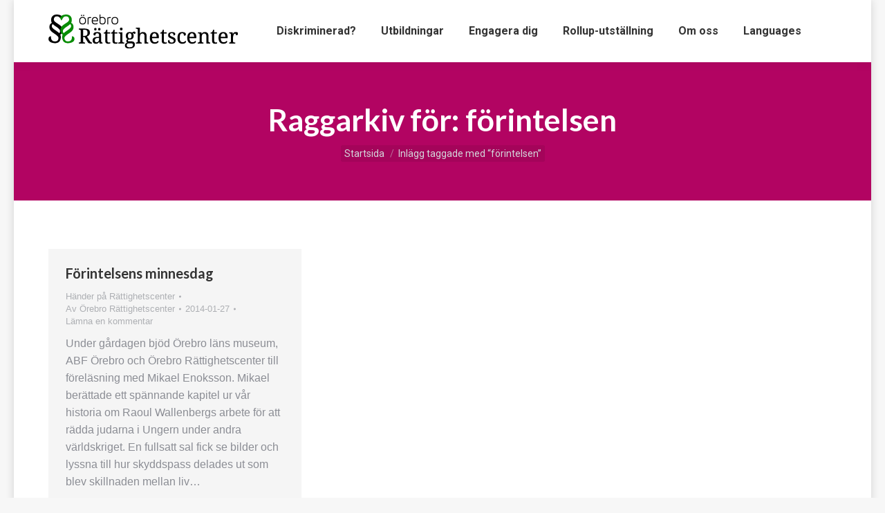

--- FILE ---
content_type: text/html; charset=UTF-8
request_url: https://rattighetscenter.se/tag/forintelsen/
body_size: 9975
content:
<!DOCTYPE html>
<!--[if !(IE 6) | !(IE 7) | !(IE 8)  ]><!-->
<html lang="sv-SE" class="no-js">
<!--<![endif]-->
<head>
	<meta charset="UTF-8" />
		<meta name="viewport" content="width=device-width, initial-scale=1, maximum-scale=1, user-scalable=0">
			<link rel="profile" href="https://gmpg.org/xfn/11" />
	<title>förintelsen &#8211; Örebro Rättighetscenter</title>
<meta name='robots' content='max-image-preview:large' />
<script id="cookieyes" type="text/javascript" src="https://cdn-cookieyes.com/client_data/1b58449ba1ac1e09fc46dbc2/script.js"></script><link rel='dns-prefetch' href='//fonts.googleapis.com' />
<link rel="alternate" type="application/rss+xml" title="Örebro Rättighetscenter &raquo; Webbflöde" href="https://rattighetscenter.se/feed/" />
<link rel="alternate" type="application/rss+xml" title="Örebro Rättighetscenter &raquo; kommentarsflöde" href="https://rattighetscenter.se/comments/feed/" />
<link rel="alternate" type="application/rss+xml" title="Örebro Rättighetscenter &raquo; etikettflöde för förintelsen" href="https://rattighetscenter.se/tag/forintelsen/feed/" />
<script type="text/javascript">
window._wpemojiSettings = {"baseUrl":"https:\/\/s.w.org\/images\/core\/emoji\/14.0.0\/72x72\/","ext":".png","svgUrl":"https:\/\/s.w.org\/images\/core\/emoji\/14.0.0\/svg\/","svgExt":".svg","source":{"concatemoji":"https:\/\/rattighetscenter.se\/wp-includes\/js\/wp-emoji-release.min.js?ver=6.2.8"}};
/*! This file is auto-generated */
!function(e,a,t){var n,r,o,i=a.createElement("canvas"),p=i.getContext&&i.getContext("2d");function s(e,t){p.clearRect(0,0,i.width,i.height),p.fillText(e,0,0);e=i.toDataURL();return p.clearRect(0,0,i.width,i.height),p.fillText(t,0,0),e===i.toDataURL()}function c(e){var t=a.createElement("script");t.src=e,t.defer=t.type="text/javascript",a.getElementsByTagName("head")[0].appendChild(t)}for(o=Array("flag","emoji"),t.supports={everything:!0,everythingExceptFlag:!0},r=0;r<o.length;r++)t.supports[o[r]]=function(e){if(p&&p.fillText)switch(p.textBaseline="top",p.font="600 32px Arial",e){case"flag":return s("\ud83c\udff3\ufe0f\u200d\u26a7\ufe0f","\ud83c\udff3\ufe0f\u200b\u26a7\ufe0f")?!1:!s("\ud83c\uddfa\ud83c\uddf3","\ud83c\uddfa\u200b\ud83c\uddf3")&&!s("\ud83c\udff4\udb40\udc67\udb40\udc62\udb40\udc65\udb40\udc6e\udb40\udc67\udb40\udc7f","\ud83c\udff4\u200b\udb40\udc67\u200b\udb40\udc62\u200b\udb40\udc65\u200b\udb40\udc6e\u200b\udb40\udc67\u200b\udb40\udc7f");case"emoji":return!s("\ud83e\udef1\ud83c\udffb\u200d\ud83e\udef2\ud83c\udfff","\ud83e\udef1\ud83c\udffb\u200b\ud83e\udef2\ud83c\udfff")}return!1}(o[r]),t.supports.everything=t.supports.everything&&t.supports[o[r]],"flag"!==o[r]&&(t.supports.everythingExceptFlag=t.supports.everythingExceptFlag&&t.supports[o[r]]);t.supports.everythingExceptFlag=t.supports.everythingExceptFlag&&!t.supports.flag,t.DOMReady=!1,t.readyCallback=function(){t.DOMReady=!0},t.supports.everything||(n=function(){t.readyCallback()},a.addEventListener?(a.addEventListener("DOMContentLoaded",n,!1),e.addEventListener("load",n,!1)):(e.attachEvent("onload",n),a.attachEvent("onreadystatechange",function(){"complete"===a.readyState&&t.readyCallback()})),(e=t.source||{}).concatemoji?c(e.concatemoji):e.wpemoji&&e.twemoji&&(c(e.twemoji),c(e.wpemoji)))}(window,document,window._wpemojiSettings);
</script>
<style type="text/css">
img.wp-smiley,
img.emoji {
	display: inline !important;
	border: none !important;
	box-shadow: none !important;
	height: 1em !important;
	width: 1em !important;
	margin: 0 0.07em !important;
	vertical-align: -0.1em !important;
	background: none !important;
	padding: 0 !important;
}
</style>
	<link rel='stylesheet' id='contact-form-7-css' href='https://rattighetscenter.se/wp-content/plugins/contact-form-7/includes/css/styles.css?ver=5.7.5.1' type='text/css' media='all' />
<link rel='stylesheet' id='the7-font-css' href='https://rattighetscenter.se/wp-content/themes/dt-the7/fonts/icomoon-the7-font/icomoon-the7-font.min.css?ver=11.6.0.1' type='text/css' media='all' />
<link rel='stylesheet' id='style_login_widget-css' href='https://rattighetscenter.se/wp-content/plugins/miniorange-login-with-eve-online-google-facebook/css/style_login_widget.min.css?ver=6.24.4' type='text/css' media='all' />
<link rel='stylesheet' id='dt-web-fonts-css' href='https://fonts.googleapis.com/css?family=Roboto:400,500,600,700%7CLato:400,600,700%7COpen+Sans:400,600,700&#038;display=swap' type='text/css' media='all' />
<link rel='stylesheet' id='dt-main-css' href='https://rattighetscenter.se/wp-content/themes/dt-the7/css/main.min.css?ver=11.6.0.1' type='text/css' media='all' />
<link rel='stylesheet' id='the7-custom-scrollbar-css' href='https://rattighetscenter.se/wp-content/themes/dt-the7/lib/custom-scrollbar/custom-scrollbar.min.css?ver=11.6.0.1' type='text/css' media='all' />
<link rel='stylesheet' id='the7-css-vars-css' href='https://rattighetscenter.se/wp-content/uploads/the7-css/css-vars.css?ver=ccdc7f9be682' type='text/css' media='all' />
<link rel='stylesheet' id='dt-custom-css' href='https://rattighetscenter.se/wp-content/uploads/the7-css/custom.css?ver=ccdc7f9be682' type='text/css' media='all' />
<link rel='stylesheet' id='dt-media-css' href='https://rattighetscenter.se/wp-content/uploads/the7-css/media.css?ver=ccdc7f9be682' type='text/css' media='all' />
<link rel='stylesheet' id='the7-mega-menu-css' href='https://rattighetscenter.se/wp-content/uploads/the7-css/mega-menu.css?ver=ccdc7f9be682' type='text/css' media='all' />
<link rel='stylesheet' id='style-css' href='https://rattighetscenter.se/wp-content/themes/dt-the7/style.css?ver=11.6.0.1' type='text/css' media='all' />
<link rel='stylesheet' id='the7-elementor-global-css' href='https://rattighetscenter.se/wp-content/themes/dt-the7/css/compatibility/elementor/elementor-global.min.css?ver=11.6.0.1' type='text/css' media='all' />
<script type='text/javascript' src='https://rattighetscenter.se/wp-includes/js/jquery/jquery.min.js?ver=3.6.4' id='jquery-core-js'></script>
<script type='text/javascript' src='https://rattighetscenter.se/wp-includes/js/jquery/jquery-migrate.min.js?ver=3.4.0' id='jquery-migrate-js'></script>
<script type='text/javascript' id='dt-above-fold-js-extra'>
/* <![CDATA[ */
var dtLocal = {"themeUrl":"https:\/\/rattighetscenter.se\/wp-content\/themes\/dt-the7","passText":"F\u00f6r att se detta skyddade inl\u00e4gg, skriv in l\u00f6senordet nedan:","moreButtonText":{"loading":"Laddar\u2026","loadMore":"Ladda mer"},"postID":"1009","ajaxurl":"https:\/\/rattighetscenter.se\/wp-admin\/admin-ajax.php","REST":{"baseUrl":"https:\/\/rattighetscenter.se\/wp-json\/the7\/v1","endpoints":{"sendMail":"\/send-mail"}},"contactMessages":{"required":"One or more fields have an error. Please check and try again.","terms":"Please accept the privacy policy.","fillTheCaptchaError":"Please, fill the captcha."},"captchaSiteKey":"","ajaxNonce":"92d3fabd62","pageData":{"type":"archive","template":"archive","layout":"masonry"},"themeSettings":{"smoothScroll":"off","lazyLoading":false,"desktopHeader":{"height":90},"ToggleCaptionEnabled":"disabled","ToggleCaption":"Navigation","floatingHeader":{"showAfter":94,"showMenu":true,"height":78,"logo":{"showLogo":true,"html":"<img class=\" preload-me\" src=\"https:\/\/rattighetscenter.se\/wp-content\/uploads\/2022\/03\/orebro_rattighetscenter_logo_sg_50-1.png\" srcset=\"https:\/\/rattighetscenter.se\/wp-content\/uploads\/2022\/03\/orebro_rattighetscenter_logo_sg_50-1.png 274w, https:\/\/rattighetscenter.se\/wp-content\/uploads\/2022\/03\/orebro_rattighetscenter_logo_sg_100-1.png 549w\" width=\"274\" height=\"50\"   sizes=\"274px\" alt=\"\u00d6rebro R\u00e4ttighetscenter\" \/>","url":"https:\/\/rattighetscenter.se\/"}},"topLine":{"floatingTopLine":{"logo":{"showLogo":false,"html":""}}},"mobileHeader":{"firstSwitchPoint":992,"secondSwitchPoint":778,"firstSwitchPointHeight":60,"secondSwitchPointHeight":60,"mobileToggleCaptionEnabled":"disabled","mobileToggleCaption":"Meny"},"stickyMobileHeaderFirstSwitch":{"logo":{"html":"<img class=\" preload-me\" src=\"https:\/\/rattighetscenter.se\/wp-content\/uploads\/2022\/03\/orebro_rattighetscenter_logo_sg_30-1.png\" srcset=\"https:\/\/rattighetscenter.se\/wp-content\/uploads\/2022\/03\/orebro_rattighetscenter_logo_sg_30-1.png 165w, https:\/\/rattighetscenter.se\/wp-content\/uploads\/2022\/03\/orebro_rattighetscenter_logo_sg_60-1.png 329w\" width=\"165\" height=\"30\"   sizes=\"165px\" alt=\"\u00d6rebro R\u00e4ttighetscenter\" \/>"}},"stickyMobileHeaderSecondSwitch":{"logo":{"html":"<img class=\" preload-me\" src=\"https:\/\/rattighetscenter.se\/wp-content\/uploads\/2022\/03\/orebro_rattighetscenter_logo_sg_30-1.png\" srcset=\"https:\/\/rattighetscenter.se\/wp-content\/uploads\/2022\/03\/orebro_rattighetscenter_logo_sg_30-1.png 165w, https:\/\/rattighetscenter.se\/wp-content\/uploads\/2022\/03\/orebro_rattighetscenter_logo_sg_60-1.png 329w\" width=\"165\" height=\"30\"   sizes=\"165px\" alt=\"\u00d6rebro R\u00e4ttighetscenter\" \/>"}},"sidebar":{"switchPoint":992},"boxedWidth":"1240px"},"elementor":{"settings":{"container_width":1140}}};
var dtShare = {"shareButtonText":{"facebook":"Share on Facebook","twitter":"Tweet","pinterest":"Pin it","linkedin":"Share on Linkedin","whatsapp":"Share on Whatsapp"},"overlayOpacity":"85"};
/* ]]> */
</script>
<script type='text/javascript' src='https://rattighetscenter.se/wp-content/themes/dt-the7/js/above-the-fold.min.js?ver=11.6.0.1' id='dt-above-fold-js'></script>
<link rel="https://api.w.org/" href="https://rattighetscenter.se/wp-json/" /><link rel="alternate" type="application/json" href="https://rattighetscenter.se/wp-json/wp/v2/tags/35" /><link rel="EditURI" type="application/rsd+xml" title="RSD" href="https://rattighetscenter.se/xmlrpc.php?rsd" />
<link rel="wlwmanifest" type="application/wlwmanifest+xml" href="https://rattighetscenter.se/wp-includes/wlwmanifest.xml" />
<meta name="generator" content="WordPress 6.2.8" />
<meta name="generator" content="Elementor 3.12.1; features: e_dom_optimization, e_optimized_assets_loading, a11y_improvements; settings: css_print_method-external, google_font-enabled, font_display-auto">
<meta name="generator" content="Powered by Slider Revolution 6.6.10 - responsive, Mobile-Friendly Slider Plugin for WordPress with comfortable drag and drop interface." />
<link rel="icon" href="https://rattighetscenter.se/wp-content/uploads/2022/03/favicon_16.png" type="image/png" sizes="16x16"/><link rel="icon" href="https://rattighetscenter.se/wp-content/uploads/2022/03/favicon_32.png" type="image/png" sizes="32x32"/><link rel="apple-touch-icon" href="https://rattighetscenter.se/wp-content/uploads/2022/03/ico_60x60.png"><link rel="apple-touch-icon" sizes="76x76" href="https://rattighetscenter.se/wp-content/uploads/2022/03/ico_76x76.png"><link rel="apple-touch-icon" sizes="120x120" href="https://rattighetscenter.se/wp-content/uploads/2022/03/ico_120x120.png"><link rel="apple-touch-icon" sizes="152x152" href="https://rattighetscenter.se/wp-content/uploads/2022/03/ico_152x152.png"><script>function setREVStartSize(e){
			//window.requestAnimationFrame(function() {
				window.RSIW = window.RSIW===undefined ? window.innerWidth : window.RSIW;
				window.RSIH = window.RSIH===undefined ? window.innerHeight : window.RSIH;
				try {
					var pw = document.getElementById(e.c).parentNode.offsetWidth,
						newh;
					pw = pw===0 || isNaN(pw) || (e.l=="fullwidth" || e.layout=="fullwidth") ? window.RSIW : pw;
					e.tabw = e.tabw===undefined ? 0 : parseInt(e.tabw);
					e.thumbw = e.thumbw===undefined ? 0 : parseInt(e.thumbw);
					e.tabh = e.tabh===undefined ? 0 : parseInt(e.tabh);
					e.thumbh = e.thumbh===undefined ? 0 : parseInt(e.thumbh);
					e.tabhide = e.tabhide===undefined ? 0 : parseInt(e.tabhide);
					e.thumbhide = e.thumbhide===undefined ? 0 : parseInt(e.thumbhide);
					e.mh = e.mh===undefined || e.mh=="" || e.mh==="auto" ? 0 : parseInt(e.mh,0);
					if(e.layout==="fullscreen" || e.l==="fullscreen")
						newh = Math.max(e.mh,window.RSIH);
					else{
						e.gw = Array.isArray(e.gw) ? e.gw : [e.gw];
						for (var i in e.rl) if (e.gw[i]===undefined || e.gw[i]===0) e.gw[i] = e.gw[i-1];
						e.gh = e.el===undefined || e.el==="" || (Array.isArray(e.el) && e.el.length==0)? e.gh : e.el;
						e.gh = Array.isArray(e.gh) ? e.gh : [e.gh];
						for (var i in e.rl) if (e.gh[i]===undefined || e.gh[i]===0) e.gh[i] = e.gh[i-1];
											
						var nl = new Array(e.rl.length),
							ix = 0,
							sl;
						e.tabw = e.tabhide>=pw ? 0 : e.tabw;
						e.thumbw = e.thumbhide>=pw ? 0 : e.thumbw;
						e.tabh = e.tabhide>=pw ? 0 : e.tabh;
						e.thumbh = e.thumbhide>=pw ? 0 : e.thumbh;
						for (var i in e.rl) nl[i] = e.rl[i]<window.RSIW ? 0 : e.rl[i];
						sl = nl[0];
						for (var i in nl) if (sl>nl[i] && nl[i]>0) { sl = nl[i]; ix=i;}
						var m = pw>(e.gw[ix]+e.tabw+e.thumbw) ? 1 : (pw-(e.tabw+e.thumbw)) / (e.gw[ix]);
						newh =  (e.gh[ix] * m) + (e.tabh + e.thumbh);
					}
					var el = document.getElementById(e.c);
					if (el!==null && el) el.style.height = newh+"px";
					el = document.getElementById(e.c+"_wrapper");
					if (el!==null && el) {
						el.style.height = newh+"px";
						el.style.display = "block";
					}
				} catch(e){
					console.log("Failure at Presize of Slider:" + e)
				}
			//});
		  };</script>
<!-- Google tag (gtag.js) -->
<script async src="https://www.googletagmanager.com/gtag/js?id=G-BKG8D918CM"></script>
<script>
  window.dataLayer = window.dataLayer || [];
  function gtag(){dataLayer.push(arguments);}
  gtag('js', new Date());

  gtag('config', 'G-BKG8D918CM');
</script><style id='the7-custom-inline-css' type='text/css'>
.sub-nav .menu-item i.fa,
.sub-nav .menu-item i.fas,
.sub-nav .menu-item i.far,
.sub-nav .menu-item i.fab {
	text-align: center;
	width: 1.25em;
}


/* Fix line-height Elementor-Accordion */

.elementor-accordion p {
	line-height: 1.618;
}
</style>
<style id="wpforms-css-vars-root">
				:root {
					--wpforms-field-border-radius: 3px;
--wpforms-field-background-color: #ffffff;
--wpforms-field-border-color: rgba( 0, 0, 0, 0.25 );
--wpforms-field-text-color: rgba( 0, 0, 0, 0.7 );
--wpforms-label-color: rgba( 0, 0, 0, 0.85 );
--wpforms-label-sublabel-color: rgba( 0, 0, 0, 0.55 );
--wpforms-label-error-color: #d63637;
--wpforms-button-border-radius: 3px;
--wpforms-button-background-color: #066aab;
--wpforms-button-text-color: #ffffff;
--wpforms-field-size-input-height: 43px;
--wpforms-field-size-input-spacing: 15px;
--wpforms-field-size-font-size: 16px;
--wpforms-field-size-line-height: 19px;
--wpforms-field-size-padding-h: 14px;
--wpforms-field-size-checkbox-size: 16px;
--wpforms-field-size-sublabel-spacing: 5px;
--wpforms-field-size-icon-size: 1;
--wpforms-label-size-font-size: 16px;
--wpforms-label-size-line-height: 19px;
--wpforms-label-size-sublabel-font-size: 14px;
--wpforms-label-size-sublabel-line-height: 17px;
--wpforms-button-size-font-size: 17px;
--wpforms-button-size-height: 41px;
--wpforms-button-size-padding-h: 15px;
--wpforms-button-size-margin-top: 10px;

				}
			</style></head>
<body id="the7-body" class="archive tag tag-forintelsen tag-35 wp-embed-responsive layout-masonry description-under-image boxed-layout dt-responsive-on right-mobile-menu-close-icon ouside-menu-close-icon mobile-hamburger-close-bg-enable mobile-hamburger-close-bg-hover-enable  fade-medium-mobile-menu-close-icon fade-medium-menu-close-icon accent-gradient srcset-enabled btn-flat custom-btn-color custom-btn-hover-color phantom-sticky phantom-shadow-decoration phantom-custom-logo-on sticky-mobile-header top-header first-switch-logo-left first-switch-menu-right second-switch-logo-left second-switch-menu-right right-mobile-menu layzr-loading-on popup-message-style the7-ver-11.6.0.1 elementor-default elementor-kit-578504">
<!-- The7 11.6.0.1 -->

<div id="page" class="boxed">
	<a class="skip-link screen-reader-text" href="#content">Skip to content</a>

<div class="masthead inline-header center full-height shadow-decoration shadow-mobile-header-decoration small-mobile-menu-icon dt-parent-menu-clickable show-sub-menu-on-hover show-device-logo show-mobile-logo"  role="banner">

	<div class="top-bar full-width-line top-bar-empty top-bar-line-hide">
	<div class="top-bar-bg" ></div>
	<div class="mini-widgets left-widgets"></div><div class="mini-widgets right-widgets"></div></div>

	<header class="header-bar">

		<div class="branding">
	<div id="site-title" class="assistive-text">Örebro Rättighetscenter</div>
	<div id="site-description" class="assistive-text">Vi arbetar för människors lika rättigheter och mot diskriminering</div>
	<a class="" href="https://rattighetscenter.se/"><img class=" preload-me" src="https://rattighetscenter.se/wp-content/uploads/2022/03/orebro_rattighetscenter_logo_sg_50-1.png" srcset="https://rattighetscenter.se/wp-content/uploads/2022/03/orebro_rattighetscenter_logo_sg_50-1.png 274w, https://rattighetscenter.se/wp-content/uploads/2022/03/orebro_rattighetscenter_logo_sg_100-1.png 549w" width="274" height="50"   sizes="274px" alt="Örebro Rättighetscenter" /><img class="mobile-logo preload-me" src="https://rattighetscenter.se/wp-content/uploads/2022/03/orebro_rattighetscenter_logo_sg_30-1.png" srcset="https://rattighetscenter.se/wp-content/uploads/2022/03/orebro_rattighetscenter_logo_sg_30-1.png 165w, https://rattighetscenter.se/wp-content/uploads/2022/03/orebro_rattighetscenter_logo_sg_60-1.png 329w" width="165" height="30"   sizes="165px" alt="Örebro Rättighetscenter" /></a></div>

		<ul id="primary-menu" class="main-nav underline-decoration l-to-r-line outside-item-remove-margin"><li class="menu-item menu-item-type-post_type menu-item-object-page menu-item-has-children menu-item-578507 first has-children depth-0"><a href='https://rattighetscenter.se/diskriminerad-2/' data-level='1'><span class="menu-item-text"><span class="menu-text">Diskriminerad?</span></span></a><ul class="sub-nav gradient-hover hover-style-bg level-arrows-on"><li class="menu-item menu-item-type-post_type menu-item-object-page menu-item-578509 first depth-1"><a href='https://rattighetscenter.se/diskriminerad/' data-level='2'><span class="menu-item-text"><span class="menu-text">Rådgivning</span></span></a></li> <li class="menu-item menu-item-type-post_type menu-item-object-page menu-item-578510 depth-1"><a href='https://rattighetscenter.se/diskriminerad/diskrimineringslagen/' data-level='2'><span class="menu-item-text"><span class="menu-text">Vad är diskriminering?</span></span></a></li> <li class="menu-item menu-item-type-post_type menu-item-object-page menu-item-580597 depth-1"><a href='https://rattighetscenter.se/vanliga-fragor/' data-level='2'><span class="menu-item-text"><span class="menu-text">Vanliga frågor</span></span></a></li> <li class="menu-item menu-item-type-post_type menu-item-object-page menu-item-578511 depth-1"><a href='https://rattighetscenter.se/tipsa-oss/' data-level='2'><span class="menu-item-text"><span class="menu-text">Tipsa oss!</span></span></a></li> <li class="menu-item menu-item-type-post_type menu-item-object-page menu-item-578508 depth-1"><a href='https://rattighetscenter.se/ordlista/' data-level='2'><span class="menu-item-text"><span class="menu-text">Ordlista</span></span></a></li> </ul></li> <li class="menu-item menu-item-type-post_type menu-item-object-page menu-item-has-children menu-item-579926 has-children depth-0"><a href='https://rattighetscenter.se/utbildningar/' data-level='1'><span class="menu-item-text"><span class="menu-text">Utbildningar</span></span></a><ul class="sub-nav gradient-hover hover-style-bg level-arrows-on"><li class="menu-item menu-item-type-post_type menu-item-object-page menu-item-579925 first depth-1"><a href='https://rattighetscenter.se/om-vara-utbildningar/' data-level='2'><span class="menu-item-text"><span class="menu-text">Om våra utbildningar</span></span></a></li> <li class="menu-item menu-item-type-post_type menu-item-object-page menu-item-579924 depth-1"><a href='https://rattighetscenter.se/utbildningspaketet-kunskap-kapacitet/' data-level='2'><span class="menu-item-text"><span class="menu-text">Utbildningspaketet – Kunskap &#038; Kapacitet</span></span></a></li> <li class="menu-item menu-item-type-post_type menu-item-object-page menu-item-579922 depth-1"><a href='https://rattighetscenter.se/utbud-for-elever/' data-level='2'><span class="menu-item-text"><span class="menu-text">Utbud för elever och studenter</span></span></a></li> <li class="menu-item menu-item-type-post_type menu-item-object-page menu-item-579921 depth-1"><a href='https://rattighetscenter.se/utbud-for-nyanlanda/' data-level='2'><span class="menu-item-text"><span class="menu-text">Utbud för nyanlända</span></span></a></li> <li class="menu-item menu-item-type-post_type menu-item-object-page menu-item-579923 depth-1"><a href='https://rattighetscenter.se/vara-tidigare-insatser/' data-level='2'><span class="menu-item-text"><span class="menu-text">Våra tidigare insatser</span></span></a></li> <li class="menu-item menu-item-type-post_type menu-item-object-page menu-item-580135 depth-1"><a href='https://rattighetscenter.se/inspelade-utbildningar/' data-level='2'><span class="menu-item-text"><span class="menu-text">Inspelade utbildningar</span></span></a></li> </ul></li> <li class="menu-item menu-item-type-post_type menu-item-object-page menu-item-has-children menu-item-578515 has-children depth-0"><a href='https://rattighetscenter.se/engagera-dig/' data-level='1'><span class="menu-item-text"><span class="menu-text">Engagera dig</span></span></a><ul class="sub-nav gradient-hover hover-style-bg level-arrows-on"><li class="menu-item menu-item-type-post_type menu-item-object-page menu-item-578517 first depth-1"><a href='https://rattighetscenter.se/om-oss/medlem/' data-level='2'><span class="menu-item-text"><span class="menu-text">Medlem</span></span></a></li> <li class="menu-item menu-item-type-post_type menu-item-object-page menu-item-578518 depth-1"><a href='https://rattighetscenter.se/om-oss/arbete/' data-level='2'><span class="menu-item-text"><span class="menu-text">Praktik</span></span></a></li> </ul></li> <li class="menu-item menu-item-type-post_type menu-item-object-page menu-item-has-children menu-item-578519 has-children depth-0"><a href='https://rattighetscenter.se/rollup-utstallning/' data-level='1'><span class="menu-item-text"><span class="menu-text">Rollup-utställning</span></span></a><ul class="sub-nav gradient-hover hover-style-bg level-arrows-on"><li class="menu-item menu-item-type-post_type menu-item-object-page menu-item-578521 first depth-1"><a href='https://rattighetscenter.se/fordjupningsmaterial/' data-level='2'><span class="menu-item-text"><span class="menu-text">Fördjupningsmaterial</span></span></a></li> <li class="menu-item menu-item-type-post_type menu-item-object-page menu-item-578520 depth-1"><a href='https://rattighetscenter.se/instuderingsfragor/' data-level='2'><span class="menu-item-text"><span class="menu-text">Instuderingsfrågor</span></span></a></li> <li class="menu-item menu-item-type-post_type menu-item-object-page menu-item-578522 depth-1"><a href='https://rattighetscenter.se/utvardering/' data-level='2'><span class="menu-item-text"><span class="menu-text">Utvärdering</span></span></a></li> </ul></li> <li class="menu-item menu-item-type-post_type menu-item-object-page menu-item-has-children menu-item-579229 has-children depth-0"><a href='https://rattighetscenter.se/om-oss/' data-level='1'><span class="menu-item-text"><span class="menu-text">Om oss</span></span></a><ul class="sub-nav gradient-hover hover-style-bg level-arrows-on"><li class="menu-item menu-item-type-post_type menu-item-object-page menu-item-578523 first depth-1"><a href='https://rattighetscenter.se/om-oss/' data-level='2'><span class="menu-item-text"><span class="menu-text">Om oss</span></span></a></li> <li class="menu-item menu-item-type-post_type menu-item-object-page menu-item-578524 depth-1"><a href='https://rattighetscenter.se/kontakt/' data-level='2'><span class="menu-item-text"><span class="menu-text">Kontakt</span></span></a></li> <li class="menu-item menu-item-type-post_type menu-item-object-page menu-item-578525 depth-1"><a href='https://rattighetscenter.se/om-oss/i-media/' data-level='2'><span class="menu-item-text"><span class="menu-text">Media</span></span></a></li> <li class="menu-item menu-item-type-post_type menu-item-object-page current_page_parent menu-item-578528 depth-1"><a href='https://rattighetscenter.se/blog/' data-level='2'><span class="menu-item-text"><span class="menu-text">Nyheter</span></span></a></li> <li class="menu-item menu-item-type-post_type menu-item-object-page menu-item-578526 depth-1"><a href='https://rattighetscenter.se/om-oss/nyhetsbrev/' data-level='2'><span class="menu-item-text"><span class="menu-text">Nyhetsbrev</span></span></a></li> <li class="menu-item menu-item-type-post_type menu-item-object-page menu-item-578527 depth-1"><a href='https://rattighetscenter.se/projekt/' data-level='2'><span class="menu-item-text"><span class="menu-text">Projekt</span></span></a></li> <li class="menu-item menu-item-type-post_type menu-item-object-page menu-item-578529 depth-1"><a href='https://rattighetscenter.se/om-oss/styrelsen/' data-level='2'><span class="menu-item-text"><span class="menu-text">Styrelsen</span></span></a></li> <li class="menu-item menu-item-type-post_type menu-item-object-page menu-item-579576 depth-1"><a href='https://rattighetscenter.se/rattighetsrosen/' data-level='2'><span class="menu-item-text"><span class="menu-text">Rättighetsrosen</span></span></a></li> </ul></li> <li class="menu-item menu-item-type-post_type menu-item-object-page menu-item-has-children menu-item-579228 last has-children depth-0"><a href='https://rattighetscenter.se/andra-sprak/' data-level='1'><span class="menu-item-text"><span class="menu-text">Languages</span></span></a><ul class="sub-nav gradient-hover hover-style-bg level-arrows-on"><li class="menu-item menu-item-type-custom menu-item-object-custom menu-item-579177 first depth-1"><a href='/wp-content/uploads/2022/08/Alarabiyah-Saudiarabien.pdf' data-level='2'><span class="menu-item-text"><span class="menu-text">العربيه / Arabiska</span></span></a></li> <li class="menu-item menu-item-type-post_type menu-item-object-page menu-item-579167 depth-1"><a href='https://rattighetscenter.se/andra-sprak/bosanski/' data-level='2'><span class="menu-item-text"><span class="menu-text">Bosanski / Bosniska</span></span></a></li> <li class="menu-item menu-item-type-post_type menu-item-object-page menu-item-579179 depth-1"><a href='https://rattighetscenter.se/davvisamegiella/' data-level='2'><span class="menu-item-text"><span class="menu-text">Davvisámegiella / Nordsamiska</span></span></a></li> <li class="menu-item menu-item-type-post_type menu-item-object-page menu-item-579168 depth-1"><a href='https://rattighetscenter.se/andra-sprak/deutsch-2/' data-level='2'><span class="menu-item-text"><span class="menu-text">Deutsch / Tyska</span></span></a></li> <li class="menu-item menu-item-type-post_type menu-item-object-page menu-item-579169 depth-1"><a href='https://rattighetscenter.se/andra-sprak/english-2/' data-level='2'><span class="menu-item-text"><span class="menu-text">English / Engelska</span></span></a></li> <li class="menu-item menu-item-type-post_type menu-item-object-page menu-item-579170 depth-1"><a href='https://rattighetscenter.se/andra-sprak/espanol/' data-level='2'><span class="menu-item-text"><span class="menu-text">Español / Spanska</span></span></a></li> <li class="menu-item menu-item-type-post_type menu-item-object-page menu-item-579171 depth-1"><a href='https://rattighetscenter.se/andra-sprak/francais/' data-level='2'><span class="menu-item-text"><span class="menu-text">Français / Franska</span></span></a></li> <li class="menu-item menu-item-type-post_type menu-item-object-page menu-item-579164 depth-1"><a href='https://rattighetscenter.se/meankieli/' data-level='2'><span class="menu-item-text"><span class="menu-text">Meänkieli / Meänkieli</span></span></a></li> <li class="menu-item menu-item-type-post_type menu-item-object-page menu-item-579172 depth-1"><a href='https://rattighetscenter.se/andra-sprak/norsk/' data-level='2'><span class="menu-item-text"><span class="menu-text">Norsk / Norska</span></span></a></li> <li class="menu-item menu-item-type-post_type menu-item-object-page menu-item-579173 depth-1"><a href='https://rattighetscenter.se/andra-sprak/polsk/' data-level='2'><span class="menu-item-text"><span class="menu-text">Polsk / Polska</span></span></a></li> <li class="menu-item menu-item-type-post_type menu-item-object-page menu-item-579174 depth-1"><a href='https://rattighetscenter.se/andra-sprak/romana/' data-level='2'><span class="menu-item-text"><span class="menu-text">Română / Rumänska</span></span></a></li> <li class="menu-item menu-item-type-post_type menu-item-object-page menu-item-579175 depth-1"><a href='https://rattighetscenter.se/andra-sprak/romani/' data-level='2'><span class="menu-item-text"><span class="menu-text">Romani / Romani</span></span></a></li> <li class="menu-item menu-item-type-post_type menu-item-object-page menu-item-579166 depth-1"><a href='https://rattighetscenter.se/andra-sprak/af-soomaali/' data-level='2'><span class="menu-item-text"><span class="menu-text">af-Soomaali / Somaliska</span></span></a></li> <li class="menu-item menu-item-type-post_type menu-item-object-page menu-item-579165 depth-1"><a href='https://rattighetscenter.se/suomi/' data-level='2'><span class="menu-item-text"><span class="menu-text">Suomi / Finska</span></span></a></li> <li class="menu-item menu-item-type-post_type menu-item-object-page menu-item-579176 depth-1"><a href='https://rattighetscenter.se/andra-sprak/svensktteckensprak/' data-level='2'><span class="menu-item-text"><span class="menu-text">Svenskt teckenspråk</span></span></a></li> <li class="menu-item menu-item-type-custom menu-item-object-custom menu-item-579180 depth-1"><a href='/wp-content/uploads/2022/08/jiddisch.pdf' data-level='2'><span class="menu-item-text"><span class="menu-text">ייִדיש / Jiddisch</span></span></a></li> <li class="menu-item menu-item-type-post_type menu-item-object-page menu-item-579163 depth-1"><a href='https://rattighetscenter.se/aarjelsaemien-giele/' data-level='2'><span class="menu-item-text"><span class="menu-text">Åarjelsaemien gïele / Sydsamiska</span></span></a></li> </ul></li> </ul>
		
	</header>

</div>
<div role="navigation" class="dt-mobile-header mobile-menu-show-divider">
	<div class="dt-close-mobile-menu-icon"><div class="close-line-wrap"><span class="close-line"></span><span class="close-line"></span><span class="close-line"></span></div></div>	<ul id="mobile-menu" class="mobile-main-nav">
		<li class="menu-item menu-item-type-post_type menu-item-object-page menu-item-has-children menu-item-578507 first has-children depth-0"><a href='https://rattighetscenter.se/diskriminerad-2/' data-level='1'><span class="menu-item-text"><span class="menu-text">Diskriminerad?</span></span></a><ul class="sub-nav gradient-hover hover-style-bg level-arrows-on"><li class="menu-item menu-item-type-post_type menu-item-object-page menu-item-578509 first depth-1"><a href='https://rattighetscenter.se/diskriminerad/' data-level='2'><span class="menu-item-text"><span class="menu-text">Rådgivning</span></span></a></li> <li class="menu-item menu-item-type-post_type menu-item-object-page menu-item-578510 depth-1"><a href='https://rattighetscenter.se/diskriminerad/diskrimineringslagen/' data-level='2'><span class="menu-item-text"><span class="menu-text">Vad är diskriminering?</span></span></a></li> <li class="menu-item menu-item-type-post_type menu-item-object-page menu-item-580597 depth-1"><a href='https://rattighetscenter.se/vanliga-fragor/' data-level='2'><span class="menu-item-text"><span class="menu-text">Vanliga frågor</span></span></a></li> <li class="menu-item menu-item-type-post_type menu-item-object-page menu-item-578511 depth-1"><a href='https://rattighetscenter.se/tipsa-oss/' data-level='2'><span class="menu-item-text"><span class="menu-text">Tipsa oss!</span></span></a></li> <li class="menu-item menu-item-type-post_type menu-item-object-page menu-item-578508 depth-1"><a href='https://rattighetscenter.se/ordlista/' data-level='2'><span class="menu-item-text"><span class="menu-text">Ordlista</span></span></a></li> </ul></li> <li class="menu-item menu-item-type-post_type menu-item-object-page menu-item-has-children menu-item-579926 has-children depth-0"><a href='https://rattighetscenter.se/utbildningar/' data-level='1'><span class="menu-item-text"><span class="menu-text">Utbildningar</span></span></a><ul class="sub-nav gradient-hover hover-style-bg level-arrows-on"><li class="menu-item menu-item-type-post_type menu-item-object-page menu-item-579925 first depth-1"><a href='https://rattighetscenter.se/om-vara-utbildningar/' data-level='2'><span class="menu-item-text"><span class="menu-text">Om våra utbildningar</span></span></a></li> <li class="menu-item menu-item-type-post_type menu-item-object-page menu-item-579924 depth-1"><a href='https://rattighetscenter.se/utbildningspaketet-kunskap-kapacitet/' data-level='2'><span class="menu-item-text"><span class="menu-text">Utbildningspaketet – Kunskap &#038; Kapacitet</span></span></a></li> <li class="menu-item menu-item-type-post_type menu-item-object-page menu-item-579922 depth-1"><a href='https://rattighetscenter.se/utbud-for-elever/' data-level='2'><span class="menu-item-text"><span class="menu-text">Utbud för elever och studenter</span></span></a></li> <li class="menu-item menu-item-type-post_type menu-item-object-page menu-item-579921 depth-1"><a href='https://rattighetscenter.se/utbud-for-nyanlanda/' data-level='2'><span class="menu-item-text"><span class="menu-text">Utbud för nyanlända</span></span></a></li> <li class="menu-item menu-item-type-post_type menu-item-object-page menu-item-579923 depth-1"><a href='https://rattighetscenter.se/vara-tidigare-insatser/' data-level='2'><span class="menu-item-text"><span class="menu-text">Våra tidigare insatser</span></span></a></li> <li class="menu-item menu-item-type-post_type menu-item-object-page menu-item-580135 depth-1"><a href='https://rattighetscenter.se/inspelade-utbildningar/' data-level='2'><span class="menu-item-text"><span class="menu-text">Inspelade utbildningar</span></span></a></li> </ul></li> <li class="menu-item menu-item-type-post_type menu-item-object-page menu-item-has-children menu-item-578515 has-children depth-0"><a href='https://rattighetscenter.se/engagera-dig/' data-level='1'><span class="menu-item-text"><span class="menu-text">Engagera dig</span></span></a><ul class="sub-nav gradient-hover hover-style-bg level-arrows-on"><li class="menu-item menu-item-type-post_type menu-item-object-page menu-item-578517 first depth-1"><a href='https://rattighetscenter.se/om-oss/medlem/' data-level='2'><span class="menu-item-text"><span class="menu-text">Medlem</span></span></a></li> <li class="menu-item menu-item-type-post_type menu-item-object-page menu-item-578518 depth-1"><a href='https://rattighetscenter.se/om-oss/arbete/' data-level='2'><span class="menu-item-text"><span class="menu-text">Praktik</span></span></a></li> </ul></li> <li class="menu-item menu-item-type-post_type menu-item-object-page menu-item-has-children menu-item-578519 has-children depth-0"><a href='https://rattighetscenter.se/rollup-utstallning/' data-level='1'><span class="menu-item-text"><span class="menu-text">Rollup-utställning</span></span></a><ul class="sub-nav gradient-hover hover-style-bg level-arrows-on"><li class="menu-item menu-item-type-post_type menu-item-object-page menu-item-578521 first depth-1"><a href='https://rattighetscenter.se/fordjupningsmaterial/' data-level='2'><span class="menu-item-text"><span class="menu-text">Fördjupningsmaterial</span></span></a></li> <li class="menu-item menu-item-type-post_type menu-item-object-page menu-item-578520 depth-1"><a href='https://rattighetscenter.se/instuderingsfragor/' data-level='2'><span class="menu-item-text"><span class="menu-text">Instuderingsfrågor</span></span></a></li> <li class="menu-item menu-item-type-post_type menu-item-object-page menu-item-578522 depth-1"><a href='https://rattighetscenter.se/utvardering/' data-level='2'><span class="menu-item-text"><span class="menu-text">Utvärdering</span></span></a></li> </ul></li> <li class="menu-item menu-item-type-post_type menu-item-object-page menu-item-has-children menu-item-579229 has-children depth-0"><a href='https://rattighetscenter.se/om-oss/' data-level='1'><span class="menu-item-text"><span class="menu-text">Om oss</span></span></a><ul class="sub-nav gradient-hover hover-style-bg level-arrows-on"><li class="menu-item menu-item-type-post_type menu-item-object-page menu-item-578523 first depth-1"><a href='https://rattighetscenter.se/om-oss/' data-level='2'><span class="menu-item-text"><span class="menu-text">Om oss</span></span></a></li> <li class="menu-item menu-item-type-post_type menu-item-object-page menu-item-578524 depth-1"><a href='https://rattighetscenter.se/kontakt/' data-level='2'><span class="menu-item-text"><span class="menu-text">Kontakt</span></span></a></li> <li class="menu-item menu-item-type-post_type menu-item-object-page menu-item-578525 depth-1"><a href='https://rattighetscenter.se/om-oss/i-media/' data-level='2'><span class="menu-item-text"><span class="menu-text">Media</span></span></a></li> <li class="menu-item menu-item-type-post_type menu-item-object-page current_page_parent menu-item-578528 depth-1"><a href='https://rattighetscenter.se/blog/' data-level='2'><span class="menu-item-text"><span class="menu-text">Nyheter</span></span></a></li> <li class="menu-item menu-item-type-post_type menu-item-object-page menu-item-578526 depth-1"><a href='https://rattighetscenter.se/om-oss/nyhetsbrev/' data-level='2'><span class="menu-item-text"><span class="menu-text">Nyhetsbrev</span></span></a></li> <li class="menu-item menu-item-type-post_type menu-item-object-page menu-item-578527 depth-1"><a href='https://rattighetscenter.se/projekt/' data-level='2'><span class="menu-item-text"><span class="menu-text">Projekt</span></span></a></li> <li class="menu-item menu-item-type-post_type menu-item-object-page menu-item-578529 depth-1"><a href='https://rattighetscenter.se/om-oss/styrelsen/' data-level='2'><span class="menu-item-text"><span class="menu-text">Styrelsen</span></span></a></li> <li class="menu-item menu-item-type-post_type menu-item-object-page menu-item-579576 depth-1"><a href='https://rattighetscenter.se/rattighetsrosen/' data-level='2'><span class="menu-item-text"><span class="menu-text">Rättighetsrosen</span></span></a></li> </ul></li> <li class="menu-item menu-item-type-post_type menu-item-object-page menu-item-has-children menu-item-579228 last has-children depth-0"><a href='https://rattighetscenter.se/andra-sprak/' data-level='1'><span class="menu-item-text"><span class="menu-text">Languages</span></span></a><ul class="sub-nav gradient-hover hover-style-bg level-arrows-on"><li class="menu-item menu-item-type-custom menu-item-object-custom menu-item-579177 first depth-1"><a href='/wp-content/uploads/2022/08/Alarabiyah-Saudiarabien.pdf' data-level='2'><span class="menu-item-text"><span class="menu-text">العربيه / Arabiska</span></span></a></li> <li class="menu-item menu-item-type-post_type menu-item-object-page menu-item-579167 depth-1"><a href='https://rattighetscenter.se/andra-sprak/bosanski/' data-level='2'><span class="menu-item-text"><span class="menu-text">Bosanski / Bosniska</span></span></a></li> <li class="menu-item menu-item-type-post_type menu-item-object-page menu-item-579179 depth-1"><a href='https://rattighetscenter.se/davvisamegiella/' data-level='2'><span class="menu-item-text"><span class="menu-text">Davvisámegiella / Nordsamiska</span></span></a></li> <li class="menu-item menu-item-type-post_type menu-item-object-page menu-item-579168 depth-1"><a href='https://rattighetscenter.se/andra-sprak/deutsch-2/' data-level='2'><span class="menu-item-text"><span class="menu-text">Deutsch / Tyska</span></span></a></li> <li class="menu-item menu-item-type-post_type menu-item-object-page menu-item-579169 depth-1"><a href='https://rattighetscenter.se/andra-sprak/english-2/' data-level='2'><span class="menu-item-text"><span class="menu-text">English / Engelska</span></span></a></li> <li class="menu-item menu-item-type-post_type menu-item-object-page menu-item-579170 depth-1"><a href='https://rattighetscenter.se/andra-sprak/espanol/' data-level='2'><span class="menu-item-text"><span class="menu-text">Español / Spanska</span></span></a></li> <li class="menu-item menu-item-type-post_type menu-item-object-page menu-item-579171 depth-1"><a href='https://rattighetscenter.se/andra-sprak/francais/' data-level='2'><span class="menu-item-text"><span class="menu-text">Français / Franska</span></span></a></li> <li class="menu-item menu-item-type-post_type menu-item-object-page menu-item-579164 depth-1"><a href='https://rattighetscenter.se/meankieli/' data-level='2'><span class="menu-item-text"><span class="menu-text">Meänkieli / Meänkieli</span></span></a></li> <li class="menu-item menu-item-type-post_type menu-item-object-page menu-item-579172 depth-1"><a href='https://rattighetscenter.se/andra-sprak/norsk/' data-level='2'><span class="menu-item-text"><span class="menu-text">Norsk / Norska</span></span></a></li> <li class="menu-item menu-item-type-post_type menu-item-object-page menu-item-579173 depth-1"><a href='https://rattighetscenter.se/andra-sprak/polsk/' data-level='2'><span class="menu-item-text"><span class="menu-text">Polsk / Polska</span></span></a></li> <li class="menu-item menu-item-type-post_type menu-item-object-page menu-item-579174 depth-1"><a href='https://rattighetscenter.se/andra-sprak/romana/' data-level='2'><span class="menu-item-text"><span class="menu-text">Română / Rumänska</span></span></a></li> <li class="menu-item menu-item-type-post_type menu-item-object-page menu-item-579175 depth-1"><a href='https://rattighetscenter.se/andra-sprak/romani/' data-level='2'><span class="menu-item-text"><span class="menu-text">Romani / Romani</span></span></a></li> <li class="menu-item menu-item-type-post_type menu-item-object-page menu-item-579166 depth-1"><a href='https://rattighetscenter.se/andra-sprak/af-soomaali/' data-level='2'><span class="menu-item-text"><span class="menu-text">af-Soomaali / Somaliska</span></span></a></li> <li class="menu-item menu-item-type-post_type menu-item-object-page menu-item-579165 depth-1"><a href='https://rattighetscenter.se/suomi/' data-level='2'><span class="menu-item-text"><span class="menu-text">Suomi / Finska</span></span></a></li> <li class="menu-item menu-item-type-post_type menu-item-object-page menu-item-579176 depth-1"><a href='https://rattighetscenter.se/andra-sprak/svensktteckensprak/' data-level='2'><span class="menu-item-text"><span class="menu-text">Svenskt teckenspråk</span></span></a></li> <li class="menu-item menu-item-type-custom menu-item-object-custom menu-item-579180 depth-1"><a href='/wp-content/uploads/2022/08/jiddisch.pdf' data-level='2'><span class="menu-item-text"><span class="menu-text">ייִדיש / Jiddisch</span></span></a></li> <li class="menu-item menu-item-type-post_type menu-item-object-page menu-item-579163 depth-1"><a href='https://rattighetscenter.se/aarjelsaemien-giele/' data-level='2'><span class="menu-item-text"><span class="menu-text">Åarjelsaemien gïele / Sydsamiska</span></span></a></li> </ul></li> 	</ul>
	<div class='mobile-mini-widgets-in-menu'></div>
</div>

		<div class="page-title title-center solid-bg breadcrumbs-bg page-title-responsive-enabled">
			<div class="wf-wrap">

				<div class="page-title-head hgroup"><h1 >Raggarkiv för: <span>förintelsen</span></h1></div><div class="page-title-breadcrumbs"><div class="assistive-text">Du är här:</div><ol class="breadcrumbs text-small" itemscope itemtype="https://schema.org/BreadcrumbList"><li itemprop="itemListElement" itemscope itemtype="https://schema.org/ListItem"><a itemprop="item" href="https://rattighetscenter.se/" title="Startsida"><span itemprop="name">Startsida</span></a><meta itemprop="position" content="1" /></li><li class="current" itemprop="itemListElement" itemscope itemtype="https://schema.org/ListItem"><span itemprop="name">Inlägg taggade med “förintelsen”</span><meta itemprop="position" content="2" /></li></ol></div>			</div>
		</div>

		

<div id="main" class="sidebar-none sidebar-divider-vertical">

	
	<div class="main-gradient"></div>
	<div class="wf-wrap">
	<div class="wf-container-main">

	

	<!-- Content -->
	<div id="content" class="content" role="main">

		<div class="wf-container loading-effect-fade-in iso-container bg-under-post description-under-image content-align-left" data-padding="10px" data-cur-page="1" data-width="320px" data-columns="3">
<div class="wf-cell iso-item" data-post-id="1009" data-date="2014-01-27T11:32:43+01:00" data-name="Förintelsens minnesdag">
	<article class="post no-img post-1009 type-post status-publish format-standard hentry category-hander-pa-rattighetscenter tag-forelasning tag-forintelsen tag-forintelsens-minnesdag tag-mikael-enoksson category-2 bg-on fullwidth-img description-off">

		
		<div class="blog-content wf-td">
			<h3 class="entry-title"><a href="https://rattighetscenter.se/forintelsens-minnesdag/" title="Förintelsens minnesdag" rel="bookmark">Förintelsens minnesdag</a></h3>

			<div class="entry-meta"><span class="category-link"><a href="https://rattighetscenter.se/category/hander-pa-rattighetscenter/" >Händer på Rättighetscenter</a></span><a class="author vcard" href="https://rattighetscenter.se/author/orc/" title="Visa alla inlägg av Örebro Rättighetscenter" rel="author">Av <span class="fn">Örebro Rättighetscenter</span></a><a href="https://rattighetscenter.se/2014/01/27/" title="11:32" class="data-link" rel="bookmark"><time class="entry-date updated" datetime="2014-01-27T11:32:43+01:00">2014-01-27</time></a><a href="https://rattighetscenter.se/forintelsens-minnesdag/#respond" class="comment-link" >Lämna en kommentar</a></div><p>Under gårdagen bjöd Örebro läns museum, ABF Örebro och Örebro Rättighetscenter till föreläsning med Mikael Enoksson. Mikael berättade ett spännande kapitel ur vår historia om Raoul Wallenbergs arbete för att rädda judarna i Ungern under andra världskriget. En fullsatt sal fick se bilder och lyssna till hur skyddspass delades ut som blev skillnaden mellan liv&hellip;</p>

		</div>

	</article>

</div></div>
	</div><!-- #content -->

	

			</div><!-- .wf-container -->
		</div><!-- .wf-wrap -->

	
	</div><!-- #main -->

	


	<!-- !Footer -->
	<footer id="footer" class="footer solid-bg">

		
<!-- !Bottom-bar -->
<div id="bottom-bar" class="logo-left" role="contentinfo">
    <div class="wf-wrap">
        <div class="wf-container-bottom">

			<div id="branding-bottom"><a class="" href="https://rattighetscenter.se/"><img class=" preload-me" src="https://rattighetscenter.se/wp-content/uploads/2022/03/orebro_rattighetscenter_ico_vg_30.png" srcset="https://rattighetscenter.se/wp-content/uploads/2022/03/orebro_rattighetscenter_ico_vg_30.png 30w, https://rattighetscenter.se/wp-content/uploads/2022/03/orebro_rattighetscenter_ico_vg_60.png 60w" width="30" height="30"   sizes="30px" alt="Örebro Rättighetscenter" /></a></div>
                <div class="wf-float-left">

					Copyright © Örebro Rättighetscenter
                </div>

			
            <div class="wf-float-right">

				
            </div>

        </div><!-- .wf-container-bottom -->
    </div><!-- .wf-wrap -->
</div><!-- #bottom-bar -->
	</footer><!-- #footer -->

<a href="#" class="scroll-top"><svg version="1.1" id="Layer_1" xmlns="http://www.w3.org/2000/svg" xmlns:xlink="http://www.w3.org/1999/xlink" x="0px" y="0px"
	 viewBox="0 0 16 16" style="enable-background:new 0 0 16 16;" xml:space="preserve">
<path d="M11.7,6.3l-3-3C8.5,3.1,8.3,3,8,3c0,0,0,0,0,0C7.7,3,7.5,3.1,7.3,3.3l-3,3c-0.4,0.4-0.4,1,0,1.4c0.4,0.4,1,0.4,1.4,0L7,6.4
	V12c0,0.6,0.4,1,1,1s1-0.4,1-1V6.4l1.3,1.3c0.4,0.4,1,0.4,1.4,0C11.9,7.5,12,7.3,12,7S11.9,6.5,11.7,6.3z"/>
</svg><span class="screen-reader-text">Go to Top</span></a>

</div><!-- #page -->


		<script>
			window.RS_MODULES = window.RS_MODULES || {};
			window.RS_MODULES.modules = window.RS_MODULES.modules || {};
			window.RS_MODULES.waiting = window.RS_MODULES.waiting || [];
			window.RS_MODULES.defered = true;
			window.RS_MODULES.moduleWaiting = window.RS_MODULES.moduleWaiting || {};
			window.RS_MODULES.type = 'compiled';
		</script>
		<script integrity="sha256-VCrJcQdV3IbbIVjmUyF7DnCqBbWD1BcZ/1sda2KWeFc= sha384-k2OQFn+wNFrKjU9HiaHAcHlEvLbfsVfvOnpmKBGWVBrpmGaIleDNHnnCJO4z2Y2H sha512-gxDfysgvGhVPSHDTieJ/8AlcIEjFbF3MdUgZZL2M5GXXDdIXCcX0CpH7Dh6jsHLOLOjRzTFdXASWZtxO+eMgyQ==" crossorigin="anonymous" src="https://www.browsealoud.com/plus/scripts/3.1.0/ba.js" type="text/javascript"></script>
<link rel='stylesheet' id='rs-plugin-settings-css' href='https://rattighetscenter.se/wp-content/plugins/revslider/public/assets/css/rs6.css?ver=6.6.10' type='text/css' media='all' />
<style id='rs-plugin-settings-inline-css' type='text/css'>
#rs-demo-id {}
</style>
<script type='text/javascript' src='https://rattighetscenter.se/wp-content/themes/dt-the7/js/main.min.js?ver=11.6.0.1' id='dt-main-js'></script>
<script type='text/javascript' src='https://rattighetscenter.se/wp-content/plugins/contact-form-7/includes/swv/js/index.js?ver=5.7.5.1' id='swv-js'></script>
<script type='text/javascript' id='contact-form-7-js-extra'>
/* <![CDATA[ */
var wpcf7 = {"api":{"root":"https:\/\/rattighetscenter.se\/wp-json\/","namespace":"contact-form-7\/v1"}};
/* ]]> */
</script>
<script type='text/javascript' src='https://rattighetscenter.se/wp-content/plugins/contact-form-7/includes/js/index.js?ver=5.7.5.1' id='contact-form-7-js'></script>
<script type='text/javascript' src='https://rattighetscenter.se/wp-content/plugins/revslider/public/assets/js/rbtools.min.js?ver=6.6.10' defer async id='tp-tools-js'></script>
<script type='text/javascript' src='https://rattighetscenter.se/wp-content/plugins/revslider/public/assets/js/rs6.min.js?ver=6.6.10' defer async id='revmin-js'></script>
<script type='text/javascript' src='https://rattighetscenter.se/wp-content/themes/dt-the7/lib/jquery-mousewheel/jquery-mousewheel.min.js?ver=11.6.0.1' id='jquery-mousewheel-js'></script>
<script type='text/javascript' src='https://rattighetscenter.se/wp-content/themes/dt-the7/lib/custom-scrollbar/custom-scrollbar.min.js?ver=11.6.0.1' id='the7-custom-scrollbar-js'></script>

<div class="pswp" tabindex="-1" role="dialog" aria-hidden="true">
	<div class="pswp__bg"></div>
	<div class="pswp__scroll-wrap">
		<div class="pswp__container">
			<div class="pswp__item"></div>
			<div class="pswp__item"></div>
			<div class="pswp__item"></div>
		</div>
		<div class="pswp__ui pswp__ui--hidden">
			<div class="pswp__top-bar">
				<div class="pswp__counter"></div>
				<button class="pswp__button pswp__button--close" title="Close (Esc)" aria-label="Close (Esc)"></button>
				<button class="pswp__button pswp__button--share" title="Share" aria-label="Share"></button>
				<button class="pswp__button pswp__button--fs" title="Toggle fullscreen" aria-label="Toggle fullscreen"></button>
				<button class="pswp__button pswp__button--zoom" title="Zoom in/out" aria-label="Zoom in/out"></button>
				<div class="pswp__preloader">
					<div class="pswp__preloader__icn">
						<div class="pswp__preloader__cut">
							<div class="pswp__preloader__donut"></div>
						</div>
					</div>
				</div>
			</div>
			<div class="pswp__share-modal pswp__share-modal--hidden pswp__single-tap">
				<div class="pswp__share-tooltip"></div> 
			</div>
			<button class="pswp__button pswp__button--arrow--left" title="Previous (arrow left)" aria-label="Previous (arrow left)">
			</button>
			<button class="pswp__button pswp__button--arrow--right" title="Next (arrow right)" aria-label="Next (arrow right)">
			</button>
			<div class="pswp__caption">
				<div class="pswp__caption__center"></div>
			</div>
		</div>
	</div>
</div>
</body>
</html>
<!--
Performance optimized by Redis Object Cache. Learn more: https://wprediscache.com

Hämtade 6185 objekt (1 MB) från Redis med PhpRedis (v6.0.2).
-->

<!--Cached using Nginx-Helper on 2026-01-18 22:57:05. It took 19 queries executed in 0,216 seconds.-->
<!--Visit http://wordpress.org/extend/plugins/nginx-helper/faq/ for more details-->

--- FILE ---
content_type: application/javascript
request_url: https://plus.browsealoud.com/js/urlinfo/rattighetscenter.se.js
body_size: 627
content:
var BrowseAloudUrl={"expirydate":"Mar 1, 2026 00:00","subdomains":false,"lang":9,"pdfs":true,"securespeech":false,"translate":false,"simplify":false,"langtags":false,"speechrules":[{"p":"/deutsch-2/","t":6,"v":""},{"p":"/polsk/","t":13,"v":""},{"p":"/espanol/","t":3,"v":""},{"p":"/norsk/","t":12,"v":""},{"p":"/francais/","t":4,"v":""},{"p":"/english-2/","t":0,"v":""}],"contractId":"7fd8d345-d5e6-9609-a985-5a9025bd9b44","toolbartheme":0,"launchpadposition":3,"launchpadtheme":3,"launchpadimage":3,"usecookies":true,"hideonload":true,"modedata":"","panelwizardused":true,"panelmode":false,"availablemobile":true,"audioalert":"Always_on","audioalertcusttext":"","disable_ga":true,"pause":false,"useHtmlLangAttr":false,"showPicturedict":false,"reseller":"Funka International AB","toolbartype":0,"version":"latest"};

--- FILE ---
content_type: application/javascript
request_url: https://plus.browsealoud.com/js/urlinfo/rattighetscenter.se.js
body_size: 629
content:
var BrowseAloudUrl={"expirydate":"Mar 1, 2026 00:00","subdomains":false,"lang":9,"pdfs":true,"securespeech":false,"translate":false,"simplify":false,"langtags":false,"speechrules":[{"p":"/deutsch-2/","t":6,"v":""},{"p":"/polsk/","t":13,"v":""},{"p":"/espanol/","t":3,"v":""},{"p":"/norsk/","t":12,"v":""},{"p":"/francais/","t":4,"v":""},{"p":"/english-2/","t":0,"v":""}],"contractId":"7fd8d345-d5e6-9609-a985-5a9025bd9b44","toolbartheme":0,"launchpadposition":3,"launchpadtheme":3,"launchpadimage":3,"usecookies":true,"hideonload":true,"modedata":"","panelwizardused":true,"panelmode":false,"availablemobile":true,"audioalert":"Always_on","audioalertcusttext":"","disable_ga":true,"pause":false,"useHtmlLangAttr":false,"showPicturedict":false,"reseller":"Funka International AB","toolbartype":0,"version":"latest"};